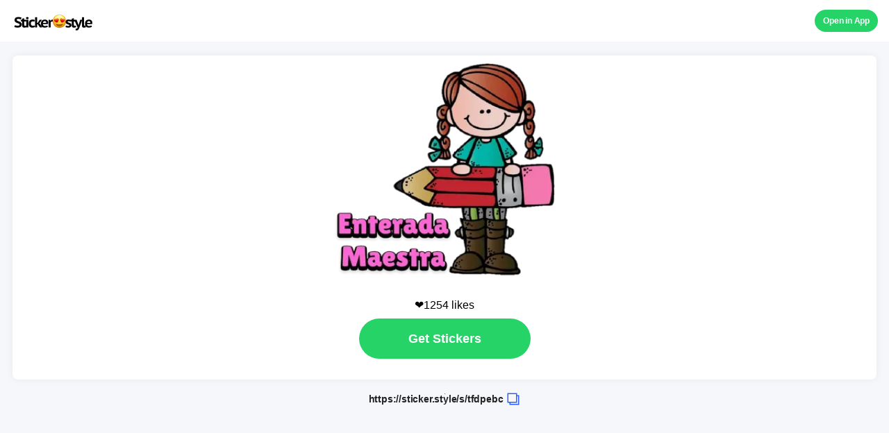

--- FILE ---
content_type: text/html; charset=utf-8
request_url: https://sticker.style/s/tfdpebc
body_size: 1464
content:
<!DOCTYPE html>
<html lang="us">
  <head>
    <meta charset="UTF-8" />
    <meta name="viewport" content="width=device-width, initial-scale=1.0" />
    <meta http-equiv="X-UA-Compatible" content="ie=edge" />
    <meta name="description" content="enterada enterada gracias gracias maestra enterada la mejor maestra maestras enterada maestra gracias gracias maestra enterada miss bienvenida maestra enterada maestra Gracias maestra Maestra maestra de maestra de maestras enterada gracias maestra enterada y gracias Enterada maestra gracuas maestra canuta gracias enterada maestra stickers de maestra buongiorno maestra gracias miss - Sticker.style - Stickers for WhatsApp and iMessage">
    <META NAME="apple-itunes-app" CONTENT="app-id=1630343674, app-argument=ios-promo">
    <meta property="og:title" content="enterada enterada gracias gracias maestra enterada la mejor maestra maestras enterada maestra gracias gracias maestra enterada miss bienvenida maestra enterada maestra Gracias maestra Maestra maestra de maestra de maestras enterada gracias maestra enterada y gracias Enterada maestra gracuas maestra canuta gracias enterada maestra stickers de maestra buongiorno maestra gracias miss - Sticker.style - Stickers for WhatsApp and iMessage"/>
    <meta property="og:type" content="website"/>
    <meta property="og:image" content="https://firebasestorage.googleapis.com/v0/b/text-sticker-maker-c4368-us-west2/o/thumbs%2Fsticker_wa_08081c0422080c0c_300x300.webp?alt&#x3D;media&amp;token&#x3D;8e1e3be7-8f53-4519-a339-cad42a647b86"/>
    <meta property="og:image:secure_url" content="https://firebasestorage.googleapis.com/v0/b/text-sticker-maker-c4368-us-west2/o/thumbs%2Fsticker_wa_08081c0422080c0c_300x300.webp?alt&#x3D;media&amp;token&#x3D;8e1e3be7-8f53-4519-a339-cad42a647b86"/>
    <meta property="og:image:width" content="512"/>
    <meta property="og:image:height" content="512"/>
    <meta property="og:url" content="https://sticker.style/s/tfdpebc"/>
    <meta property="og:description" content="Make your own stickers for WhatsApp and iMessage"/>

    <META NAME="ROBOTS" CONTENT="INDEX,NOFOLLOW" />
    <title>enterada enterada gracias gracias maestra enterada la mejor maestra maestras enterada maestra gracias gracias maestra enterada miss bienvenida maestra enterada maestra Gracias maestra Maestra maestra de maestra de maestras enterada gracias maestra enterada y gracias Enterada maestra gracuas maestra canuta gracias enterada maestra stickers de maestra buongiorno maestra gracias miss - Sticker.style - Stickers for WhatsApp and iMessage </title>

    <link rel="stickerly icon" href="/favicon.ico" type="image/x-icon" />
    <link rel="stylesheet" href="../css/page.css" />
  </head>
  <body style="background-color:rgb(246,247,251)">
    <div id="wrap">
      <div class="content">
        <div class="section_title" >
          <a
              onClick="gtag('event','click',{'event_category':'logo','event_label':'left-top','value':'tfdpebc'})"
              href="https://sticker.style/l/?link&#x3D;https://sticker.style/s/tfdpebc&amp;apn&#x3D;com.memeandsticker.textsticker&amp;ibi&#x3D;com.imoolu.personalsticker&amp;isi&#x3D;1460215137&amp;utm_source&#x3D;eva&amp;utm_medium&#x3D;sticker&amp;utm_campaign&#x3D;eva"
              class="logo_link"
              >
              <img src="../img/logo1.png" alt="sticker.style" width="120" height="36" />
          </a>
            <a
                onClick="gtag('event','click',{'event_category':'open_in_app','event_label':'right-top','value':'tfdpebc'})"
                href="https://sticker.style/l/?link&#x3D;https://sticker.style/s/tfdpebc&amp;apn&#x3D;com.memeandsticker.textsticker&amp;ibi&#x3D;com.imoolu.personalsticker&amp;isi&#x3D;1460215137&amp;utm_source&#x3D;eva&amp;utm_medium&#x3D;sticker&amp;utm_campaign&#x3D;eva"
                class="app_link"
                >Open in App</span></a
              >
        </div>
        
<div class="section_sticker_area">
    <div class="sticker_area">
      <img src="https://firebasestorage.googleapis.com/v0/b/text-sticker-maker-c4368-us-west2/o/thumbs%2Fsticker_wa_08081c0422080c0c_300x300.webp?alt&#x3D;media&amp;token&#x3D;8e1e3be7-8f53-4519-a339-cad42a647b86" class="sticker_img" width="320" height="320">
    </div>
  <div class="inner">
    <div class="sticker_area_link">
      <span id="content_author_name" class="sticker_author">❤️1254 likes</span>
      <a
          onClick="gtag('event','click',{'event_category':'get_stickers','event_label':'middle'})"
          href="https://sticker.style/l/?link&#x3D;https://sticker.style/s/tfdpebc&amp;apn&#x3D;com.memeandsticker.textsticker&amp;ibi&#x3D;com.imoolu.personalsticker&amp;isi&#x3D;1460215137&amp;utm_source&#x3D;eva&amp;utm_medium&#x3D;sticker&amp;utm_campaign&#x3D;eva"
          class="sticker_link"
          >
         Get Stickers 
      </a>
    </div>
  </div>
</div>

<div class="section_link">
    <input id="content_share_url" type="text" value="https://sticker.style/s/tfdpebc" style="position:absolute; top:1; left:1; width:1px; height:1px; margin:0; padding:0; border:0; background-color: #2e5fff;" />
    <a id="copy_to_clipboard" href="#" data-clipboard-target="#content_share_url">
        <span class="link_text">https://sticker.style/s/tfdpebc</span>
        <img src="../img/copy.png" alt="Copy" width="20" height="20" class="this_img_window">
    </a>
</div>

<!--
<div class="section_top_stickers">
  <div class="area_title">
    <strong class="this_text">TOP STICKERS</strong>
  </div>
  <ul class="area_stickers_list">
  </ul>
</div>
-->

      </div>
    </div>
  </body>

  <script src="https://cdnjs.cloudflare.com/ajax/libs/clipboard.js/2.0.8/clipboard.min.js"></script>
  <script async src="https://www.googletagmanager.com/gtag/js?id=UA-139273761-1"></script>
  <script>
    var clipboard = new ClipboardJS('#copy_to_clipboard');
    clipboard.on('success', function(e) {
    });

    window.dataLayer = window.dataLayer || [];
    function gtag(){dataLayer.push(arguments);}
    gtag('js', new Date());

    gtag('config', 'UA-139273761-1');
  </script>
</html>


--- FILE ---
content_type: text/css; charset=utf-8
request_url: https://sticker.style/css/page.css
body_size: 1628
content:
@charset "utf-8";

/* Common */
body,
p,
h1,
h2,
h3,
h4,
h5,
h6,
ul,
ol,
li,
dl,
dt,
dd,
table,
th,
td,
form,
fieldset,
legend,
input,
textarea,
button,
select {
  margin: 0;
  padding: 0;
}

h1,
h2,
h3,
h4,
h5,
h6,
th {
  font-weight: normal;
}

body,
input,
textarea,
select,
button,
table {
  font-family: NanumGothic, MalgunGothic, Dotum, Helvetica, sans-serif;
  font-size: 16px;
}

img,
fieldset {
  border: 0;
  vertical-align: top;
}

ul,
ol {
  list-style: none;
}

em,
address {
  font-style: normal;
}

a {
  text-decoration: none;
}

a:hover,
a:active,
a:focus {
  text-decoration: none;
}

.blind {
  overflow: hidden !important;
  position: absolute !important;
  clip: rect(0, 0, 0, 0) !important;
  width: 1px !important;
  height: 1px !important;
  margin: -1px !important;
}

/* 공통 */
body {
  background-color: #fff;
}

#wrap {
  position: relative;
  min-width: 320px;
}

.btn_link {
  display: block;
  position: absolute;
  left: 313px;
  bottom: 77px;
  width: 335px;
  height: 65px;
}

.section_title {
  height: 60px;
  background-color: #fff;
  text-align: center;
}

.section_title::after {
  content: '';
  display: block;
  clear: both;
}

.section_title .logo_link {
  float: left;
  margin: 13px 0 13px 16px;
}

.section_title .app_link {
  float: right;
  height: 32px;
  min-width: 80px;
  margin: 14px 16px 14px 0;
  padding: 8px 12px 5px;
  box-sizing: border-box;
  border-radius: 18px;
  background-color: #25d366;
  font-weight: bold;
  font-size: 12px;
  line-height: 16px;
  letter-spacing: -0.2px;
  color: #ffffff;
  text-align: center;
}

.section_slogan {
  margin: 10px 30px 0px 30px;
  text-align: center;
  font-weight: bold;
  color: black;
}

/* section_sticker_box */
.section_sticker_box {
  margin: 30px 20px 21px 20px;
  border-radius: 8px;
  box-shadow: 0 0 14px 0 rgba(0, 0, 0, 0.08);
  background-color: #ffffff;
  text-align: center;
}

.section_sticker_box .inner {
  margin: 0 auto;
}

.section_sticker_box .inner ul {
  overflow: hidden;
  padding-bottom: 18px;
}

.section_sticker_box .inner ul li {
  float: left;
  width: 80px;
  height: 80px;
  margin-right: 6px;
  background-color: #f6f6f6;
}
.section_sticker_box .inner ul li > img {
  width: 100%;
  height: auto;
}

.section_sticker_box .inner ul li:nth-child(3n) {
  margin-right: 0px;
}

.section_sticker_box .inner ul li:nth-child(n + 4) {
  margin-top: 7px;
}

.sticker_box_info .sticker_name {
  overflow: hidden;
  padding-bottom: 5px;
  white-space: nowrap;
  text-overflow: ellipsis;
  font-size: 24px;
  line-height: 29px;
  font-weight: bold;
  font-family: NanumGothic, MalgunGothic, Dotum, Helvetica, sans-serif;
  color: #222;
}
.sticker_box_info .sticker_name .this_text {
  font-weight: normal;
  letter-spacing: -0.5px;
}

.sticker_box_info .sticker_author {
  display: block;
  padding-bottom: 26px;
  color: #a7a7a7;
  font-size: 14px;
  line-height: 16px;
}

.sticker_box_link .sticker_link {
  overflow: hidden;
  -webkit-box-sizing: border-box;
  box-sizing: border-box;
  display: block;
  margin: 0 auto;
  padding: 0 24px;
  height: 60px;
  background-color: #25d366;
  font-family: NanumGothic, MalgunGothic, Dotum, Helvetica, sans-serif;
  font-weight: bold;
  font-size: 18px;
  line-height: 61px;
  color: #fff;
  text-overflow: ellipsis;
  white-space: nowrap;
}

/* section_link */
.section_link {
  text-align: center;
  line-height: 16px;
}

.section_link a {
  display: block;
  margin: 0 auto;
  width: 315px;
  font-size: 14px;
  font-weight: bold;
  font-family: NanumGothic, MalgunGothic, Dotum, Helvetica, sans-serif;
  color: #222;
  letter-spacing: -0.2px;
}

.section_link a span {
  overflow: hidden;
  display: inline-block;
  max-width: 93%;
  padding-right: 3px;
  white-space: nowrap;
  text-overflow: ellipsis;
}
.section_link .this_img_window {
  width: 20px;
  height: 20px;
  margin: -2px 0 0 -2px;
}

/* section_top_stickers */
.section_top_stickers {
  margin: 50px 18px 20px;
  padding: 52px 0 80px 0;
  border-radius: 8px;
  background-color: #fff;
}
.section_top_stickers .area_title {
  font-size: 0;
  text-align: center;
  line-height: 0;
}

.section_top_stickers .area_title .this_text {
  display: inline-block;
  font-family: NanumGothic, MalgunGothic, Dotum, Helvetica, sans-serif;
  font-weight: bold;
  font-size: 20px;
  color: #222;
  line-height: 24px;
  letter-spacing: -0.3px;
}
.section_top_stickers .area_stickers_list {
  width: 312px;
  margin: 40px auto 0 auto;
}
.section_top_stickers .area_stickers_list .card {
  margin: 38px 0 0 0;
}
.section_top_stickers .area_stickers_list .card:first-child {
  margin-top: 0;
}
.section_top_stickers .area_stickers_list .card_inner {
  display: block;
}
.section_top_stickers .area_stickers_list .card_inner .area_box_text {
  position: relative;
  font-size: 0;
  line-height: 0;
}
.section_top_stickers .area_stickers_list .card_inner .area_box_text:after {
  position: absolute;
  top: 50%;
  right: 0;
  width: 11px;
  height: 11px;
  background: url('../img/arrow.png') center center no-repeat;
  background-size: 11px 11px;
  -webkit-background-size: 11px 11px;
  transform: translate(0, -50%);
  -webkit-transform: translate(0, -50%);
  content: '';
}
.section_top_stickers .area_stickers_list .card_inner .area_box_text .this_name_pack {
  overflow: hidden;
  display: inline-block;
  max-width: 160px;
  font-family: NanumGothic, MalgunGothic, Dotum, Helvetica, sans-serif;
  font-size: 16px;
  line-height: 19px;
  color: #222;
  text-overflow: ellipsis;
  white-space: nowrap;
  vertical-align: middle;
  letter-spacing: -0.1px;
}
.section_top_stickers .area_stickers_list .card_inner .area_box_text .this_name_maker {
  display: inline-block;
  overflow: hidden;
  max-width: 113px;
  margin: 0 0 0 10px;
  font-size: 13px;
  color: #a7a7a7;
  text-overflow: ellipsis;
  white-space: nowrap;
  vertical-align: middle;
  line-height: normal;
}
.section_top_stickers .area_stickers_list .card_inner .area_box_image {
  overflow: hidden;
  margin: 12px 0 0 0;
}
.section_top_stickers .area_stickers_list .card_inner .area_box_image li {
  float: left;
  width: 56px;
  height: 56px;
  margin: 0 0 0 8px;
}
.section_top_stickers .area_stickers_list .card_inner .area_box_image li > img {
  width: 100%;
  height: auto;
  -webkit-touch-callout: none;
  -webkit-user-select: none;
  user-select: none;
}
.section_top_stickers .area_stickers_list .card_inner .area_box_image li:first-child {
  margin-left: 0;
}

.section_title .section_sub_title {
  padding: 10px 24px 0;
  font-family: NanumGothic, MalgunGothic, Dotum, Helvetica, sans-serif;
  color: #fff;
  font-size: 15px;
  line-height: 18px;
}
.section_title .section_sub_title.black {
  color: #222;
  letter-spacing: -0.1px;
  filter: alpha(opacity=80);
  zoom: 1;
  opacity: 0.8;
}
.section_sticker_area {
  margin: 20px 18px 20px;
  border-radius: 8px;
  -webkit-border-radius: 8px;
  background-color: #fff;
  text-align: center;
  box-shadow: 0 0 12px 0 rgba(5, 13, 39, 0.06);
}
.section_sticker_area .inner {
  width: 247px;
  padding: 20px 0;
  margin: 0 auto;
}
.sticker_area_info .sticker_name {
  overflow: hidden;
  padding-bottom: 5px;
  white-space: nowrap;
  text-overflow: ellipsis;
  font-size: 24px;
  font-family: NanumGothic, MalgunGothic, Dotum, Helvetica, sans-serif;
  line-height: 29px;
  color: #222;
}
.sticker_area_info .sticker_name .this_text {
  font-weight: normal;
  letter-spacing: -0.5px;
}
.sticker_area_info .sticker_author {
  display: block;
  padding-bottom: 22px;
  color: #a7a7a7;
  font-size: 14px;
  line-height: 16px;
  letter-spacing: -0.2px;
}
.section_sticker_area .inner ul {
  overflow: hidden;
  padding-bottom: 26px;
}
.section_sticker_area .inner ul li {
  float: left;
  width: 77px;
  height: 77px;
  margin-right: 8px;
  background-color: #fff;
}
.section_sticker_area .inner ul li > img {
  width: 100%;
  height: auto;
}
.section_sticker_area .inner ul li:nth-child(3n) {
  margin-right: 0px;
}
.section_sticker_area .inner ul li:nth-child(n + 4) {
  margin-top: 8px;
}
.sticker_area_link .sticker_link {
  overflow: hidden;
  -webkit-box-sizing: border-box;
  box-sizing: border-box;
  display: block;
  margin: 10px auto;
  padding: 0 24px;
  height: 58px;
  background-color: #25d366;
  font-size: 18px;
  font-family: NanumGothic, MalgunGothic, Dotum, Helvetica, sans-serif;
  font-weight: bold;
  line-height: 58px;
  color: #fff;
  text-overflow: ellipsis;
  white-space: nowrap;
  border-radius: 29px;
  -webkit-border-radius: 29px;
}
.section_link_white {
  text-align: center;
  line-height: 15px;
  margin-bottom: 56px;
}
.section_link_white a {
  display: block;
  margin: 0 auto;
  width: 327px;
  font-size: 15px;
  color: #222;
  font-family: NanumGothic, MalgunGothic, Dotum, Helvetica, sans-serif;
}
.section_link_white a span {
  overflow: hidden;
  display: inline-block;
  max-width: 93%;
  white-space: nowrap;
  text-overflow: ellipsis;
  color: #fff;
}
.section_link_white .this_img_window {
  width: 20px;
  height: 20px;
  margin: -1px 0 0 0;
}

@media (max-width: 320px) {
  .section_title .app_link .text_part {
    display: none;
  }
  .section_sticker_box {
    margin-top: 25px;
    margin-right: 18px;
    margin-bottom: 19px;
    margin-left: 17px;
  }
  .section_sticker_box .inner {
    width: 215px;
    padding-top: 28px;
    padding-bottom: 25px;
  }
  .section_sticker_box .inner ul {
    padding-bottom: 16px;
  }
  .section_sticker_box .inner ul li {
    width: 68px;
    height: 68px;
    margin-right: 5px;
  }
  .section_sticker_box .inner ul li:nth-child(n + 4) {
    margin-top: 6px;
  }
  .sticker_box_info .sticker_name {
    padding-bottom: 0px;
    font-size: 20px;
  }

  .sticker_box_info .sticker_author {
    padding-bottom: 22px;
    font-size: 12px;
  }

  .sticker_box_link .sticker_link {
    height: 51px;
    font-size: 15px;
    line-height: 51px;
  }
  .section_top_stickers {
    margin-top: 45px;
    padding-top: 44px;
    padding-bottom: 68px;
  }
  .section_top_stickers .area_stickers_list {
    width: 264px;
    margin-top: 34px;
  }
  .section_top_stickers .area_stickers_list .card {
    margin-top: 32px;
  }

  .section_top_stickers .area_stickers_list .card_inner .area_box_text:after {
    width: 9px;
    height: 9px;
    margin-top: 1px;
    -webkit-background-size: 9px 9px;
    background-size: 9px 9px;
  }
  .section_top_stickers .area_stickers_list .card_inner .area_box_text .this_name_pack {
    max-width: 144px;
    font-size: 14px;
    line-height: 16px;
  }
  .section_top_stickers .area_stickers_list .card_inner .area_box_text .this_name_maker {
    max-width: 89px;
    margin-left: 6px;
    font-size: 11px;
  }
  .section_top_stickers .area_stickers_list .card_inner .area_box_image {
    margin-top: 11px;
  }
  .section_top_stickers .area_stickers_list .card_inner .area_box_image li {
    width: 48px;
    height: 48px;
    margin-left: 6px;
  }

  .section_sticker_area {
    margin: 25px 20px 19px;
    border-radius: 7px;
    box-shadow: 0 0 8px 0 rgba(5, 13, 39, 0.06);
  }

  .section_sticker_area .inner {
    width: 207px;
    padding-top: 30px;
    padding-bottom: 28px;
  }
  .section_sticker_area .inner ul {
    padding-bottom: 24px;
  }

  .section_sticker_area .inner ul li {
    width: 65px;
    height: 65px;
    margin-right: 6px;
  }

  .section_sticker_area .inner ul li:nth-child(n + 4) {
    margin-top: 6px;
  }

  .sticker_area_info .sticker_name {
    font-size: 21px;
    line-height: 25px;
  }

  .sticker_area_info .sticker_author {
    padding-bottom: 18px;
    font-size: 11px;
    line-height: 13px;
  }

  .sticker_area_link .sticker_link {
    height: 50px;
    font-size: 15px;
    line-height: 51px;
    border-radius: 25px;
    -webkit-border-radius: 25px;
  }

  .section_link_white a {
    width: 207px;
  }
}

@media (max-width: 1023px) and (orientation: landscape) {
  .content {
    padding-top: 50px;
  }
}

.sticker_area img {
  margin-top: 10px;
}

.pack_area li {
  width: 77px;
  height: 77px;
  line-height: 77px;
}

.area_box_image li {
  width: 56px;
  height: 56px;
  line-height: 56px;
}
.pack_area li img,
.area_box_image li img {
  max-width: 100%;
  max-height: 100%;
  display: inline-block; /* Instead of display: block; */
  margin: 0 auto;
  vertical-align: middle;
}
.rolling_area img {
  width: 100%;
  margin-left: auto;
  margin-right: auto;
}
.rolling_area {
  background-image: linear-gradient(to right, #7a49da, #5d5be4 48%, #2e5fff);
}

@media (min-width: 768px) {
  .rolling_area img {
    max-width: 375px;
  }
}
